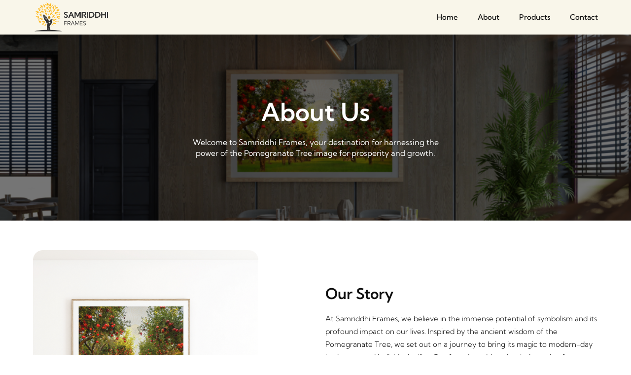

--- FILE ---
content_type: text/html; charset=UTF-8
request_url: https://samriddhiframes.com/site/about
body_size: 4645
content:
<!doctype html>
<html  lang="en">
<head>
	<style>
	.alert-success {
    color: #FFFFFF !important;
    background-image: linear-gradient(to right,#161616,#161616,#cc9b60, #161616, #cc9b60,#161616) !important;
	border-color: #222d30;
	}
	.alert-error { 
    color: #FFFFFF !important;
    background-image: linear-gradient(to right,#d24b16,#d24b16,#a0411c,#a0411c, #c76c48,#c76c48) !important;
	border-color: #c76c48;
	}

	#notifications {
		cursor: pointer;
		position: fixed;
		right: 0px;
		z-index: 9999;
		bottom: 0px;
		margin-top: 22px;
		margin-right: 15px;
		max-width: 300px;   
	}

    .help-block-error{
        color:#ffa5a5 !important;
        font-size:12px !important;
    }   
	</style>
	  	
		
        <meta charset="utf-8">
        <meta name="viewport" content="width=device-width, initial-scale=1, shrink-to-fit=no">
        <meta name="keywords">
        <!-- <title>Home</title> -->
        <!-- All CSS LINK -->
        <link rel="stylesheet" href="https://cdnjs.cloudflare.com/ajax/libs/font-awesome/4.7.0/css/font-awesome.min.css">
        <link rel="icon" href="/themes/main/img/Favicon.png">
        <link rel="stylesheet" type="text/css" href="/themes/main/css/bootstrap.min.css">
        <link rel="stylesheet" type="text/css" href="/themes/main/css/style.css">
        <link rel="stylesheet" type="text/css" href="/themes/main/css/common.css">
        <link rel="stylesheet" type="text/css" href="/themes/main/css/responsive.css">
        <link rel="stylesheet" href="/themes/main/css/animate.css">
        <link rel="stylesheet" type="text/css" href="/themes/main/css/swiper-bundle.min.css">


        <!-- Meta Pixel Code -->
        <script>
        !function(f,b,e,v,n,t,s)
        {if(f.fbq)return;n=f.fbq=function(){n.callMethod?
        n.callMethod.apply(n,arguments):n.queue.push(arguments)};
        if(!f._fbq)f._fbq=n;n.push=n;n.loaded=!0;n.version='2.0';
        n.queue=[];t=b.createElement(e);t.async=!0;
        t.src=v;s=b.getElementsByTagName(e)[0];
        s.parentNode.insertBefore(t,s)}(window, document,'script',
        'https://connect.facebook.net/en_US/fbevents.js');
        fbq('init', '7312004502147975');
        fbq('track', 'PageView');
        </script>
        <noscript><img height="1" width="1" style="display:none"
        src="https://www.facebook.com/tr?id=7312004502147975&ev=PageView&noscript=1"
        /></noscript>
        <!-- End Meta Pixel Code -->

        <!-- Google tag (gtag.js) --> 
        <script async src="https://www.googletagmanager.com/gtag/js?id=G-B0234KBLFV"></script> <script> window.dataLayer = window.dataLayer || []; function gtag(){dataLayer.push(arguments);} gtag('js', new Date()); gtag('config', 'G-B0234KBLFV'); 
        </script>


    
	<!-- JavaScripts -->
	<meta name="csrf-param" content="_csrf">
    <meta name="csrf-token" content="bFI2MzUzRTBcNAVCQWd2RD9jT3V0ez16GTRYC3wKBng6FWJXDHkAbw==">
    <title>About</title>
	    	</head>

<body>

			
    
<header id="header" class="navbarscroll w-100 headerNav headerTop">
  <div class="container d-flex align-items-center justify-content-between">
      <div class="">
        <a class="p-0 d-flex align-items-center" href="/">
            <img class="logo-top" src="/themes/main/img/logo.png" style="height: 60px;">
        </a>
      </div>
      <button class="navbar-toggler mobile-nav-toggle border-0 p-0 d-lg-none" type="button" data-toggle="collapse"
        data-target="#navbarSupportedContent" aria-controls="navbarSupportedContent" aria-expanded="false"
        aria-label="Toggle navigation"> <i class="fa fa-bars text-dark" aria-hidden="true"></i> </button>
      <div class="main-nav d-none d-lg-flex">
       <button class="navbar-toggler mobile-nav-toggle border-0 p-0 d-lg-none mobileMenuClose" type="button"
               data-toggle="collapse" data-target="#navbarSupportedContent" aria-controls="navbarSupportedContent"
               aria-expanded="false" aria-label="Toggle navigation">
               <img src="/themes/main/image/close.png" alt="">
               </button>
        <ul class=" d-lg-flex align-items-lg-center float-lg-left">
            <li class="">
              <a  href="/">Home</a>
            </li>
            <li class="">
              <a  href="/site/about">About</a>
            </li>
            <li class="">
              <a  href="/products">Products</a>
            </li>
            <li class="">
              <a  href="/site/contact">Contact</a>
            </li>

            <!-- <li class=""><a class="scrollLink" href="#">
                  <i class="fa fa-user-o" aria-hidden="true"></i>
              </a>
            </li>
            <li class=""><a class="scrollLink" href="#">
                  <i class="fa fa-shopping-cart" aria-hidden="true"></i>
              </a>
            </li> -->
        </ul>
      </div>
  </div>
</header>    <div id="notifications"></div>
    
<div class="aboutusBanner" style="background-image: url(/themes/main/image/img/aboutusBanner.png);">
        <div class="text-center position-relative">
            <h1>About Us</h1>
            <p>Welcome to Samriddhi Frames, your destination for harnessing the <br> power of the Pomegranate Tree image
                for prosperity and growth.</p>
        </div>
    </div>

    <section class="defaultPaddingTB">
        <div class="container">
            <div class="row OurStory">
                <div class="col-lg-6 col-md-6 position-relative text-lg-start text-center">
                    <img class="position-relative" src="/themes/main/image/img/Our-Story.png" alt="">
                    <img class="ourStroyEfter" src="/themes/main/image/img/OurMissionEfter.png" alt="">
                </div>
                <div class="col-lg-6 col-md-6 OurStorySection">
                    <h1>Our Story</h1>
                    <p>At Samriddhi Frames, we believe in the immense potential of symbolism and its profound impact on
                        our lives. Inspired by the ancient wisdom of the Pomegranate Tree, we set out on a journey to
                        bring its magic to modern-day businesses and individuals alike. Our founders, driven by their
                        passion for positive transformation, envisioned a platform where the symbolism of the
                        Pomegranate Tree image could be harnessed to unlock success and abundance.</p>
                </div>
                <div class="col-lg-6 col-md-6 ourMissionImg order-md-last">
                    <img src="/themes/main/image/img/OurMission.png" alt="">
                </div>
                <div class="col-lg-6 col-md-6 ourMission">
                    <h1>Our Mission</h1>
                    <p>Our mission is to empower businesses and individuals with the enchanting power of the Pomegranate
                        Tree image. We aim to provide a visual catalyst for prosperity, motivation, and creativity,
                        enabling our customers to achieve their full potential and embrace the path to success with
                        confidence.</p>
                </div>
            </div>
        </div>
    </section>


    <section class="defaultPaddingTB WhyChooseUs">
        <div class="container ">
            <div class="text-center WhyChooseUsSection">
                <img src="/themes/main/image/img/whyusLogo.png" alt="">
                <h1 class="mt-2">Why Choose Us</h1>
            </div>
            <div class="row ">
                <div class="col-lg-3 col-md-6 mt-4 d-flex">
                    <div class="WhyChooseUsCard">
                        <img src="/themes/main/image/img/Authenticity.png" alt="">
                        <h3>Authenticity</h3>
                        <p>We take pride in offering genuine Pomegranate Tree images, carefully curated to reflect the
                            essence of prosperity and growth.</p>
                    </div>
                </div>

                <div class="col-lg-3 col-md-6 mt-4 d-flex">
                    <div class="WhyChooseUsCard">
                        <img src="/themes/main/image/img/Quality.png" alt="">
                        <h3>Quality</h3>
                        <p>Our image frames are crafted with precision and high-quality materials to ensure a lasting
                            impact on your workspace.</p>
                    </div>
                </div>

                <div class="col-lg-3 col-md-6 mt-4 d-flex">
                    <div class="WhyChooseUsCard">
                        <img src="/themes/main/image/img/PositiveImpact.png" alt="">
                        <h3>Positive Impact</h3>
                        <p>The positive energy exuded by our Pomegranate Tree image frames can create an uplifting
                            atmosphere, fueling productivity and well-being.</p>
                    </div>
                </div>


                <div class="col-lg-3 col-md-6 mt-4 d-flex">
                    <div class="WhyChooseUsCard">
                        <img src="/themes/main/image/img/CustomerCentricApproach.png" alt="">
                        <h3>Customer-Centric
                            Approach</h3>
                        <p>Your satisfaction is our priority. We are committed to providing excellent customer service
                            and support throughout your journey with us.</p>
                    </div>
                </div>
            </div>
        </div>
    </section>


    <section class="defaultPaddingTB">
        <div class="container">
            <div class="row align-items-center">
                <div class="col-lg-6 col-md-6 OurPromise position-relative mb-4 mb-lg-0">
                    <img src="/themes/main/image/img/OurMission.png" alt="">
                    <div class="Our_PromiseOverlay">
                        <h1>Welcome
                            Prosperity
                            into your life!</h1>
                    </div>
                </div>
                <div class="col-lg-6 col-md-6 OurStory">
                    <div class="mb-5">
                        <h1>Our Promise</h1>
                        <p>When you choose Samriddhi Frames, you are embracing a symbol of abundance and unity. We
                            promise to deliver a product that resonates with your aspirations and becomes a source of
                            inspiration for you and your business.</p>
                    </div>

                    <div>
                        <h1>Join Us in this Journey</h1>
                        <p>We invite you to be a part of our community that embraces prosperity, growth, and positive
                            transformation. Explore our exquisite collection of Pomegranate Tree image frames and
                            witness the magical allure they bring to your workspace.</p>
                    </div>
                </div>
            </div>
        </div>
    </section>


    <section class="contactUsBottom" style="background-image: url(/themes/main/image/img/ContactUsBottom.png);">
        <div class="container">
            <div class="col-lg-10 text-center mx-auto position-relative">
                <h1>Contact Us</h1>
                <p>For any inquiries or assistance, feel free to reach out to our dedicated customer <br> support team at support@samriddhiframes.com.</p>

                <h5>Thank you for choosing Samriddhi Frames. <br> Let's prosper together!</h5>
            </div>
        </div>
    </section>

    
<footer class="footer">
	<div class="container">
		<div class="row footerSection defaultPaddingTB">
		<div class="col-xl-5 col-lg-6">
			<a class="p-0 d-inline-block" href="/">
				<img class="logo-top mb-3" src="/themes/main/img/logo.png">
		</a>
			<p class="mb-3">Samridhi Frames empower you to embark on a journey of prosperity and growth. These exquisite frames serve as constant reminders of your limitless potential, igniting the spark of confidence within you. All rights reserved. J2D FASHIONS PRIVATE LIMITED


			</p>
			
			<div class="row mt-5">
				<!-- div class="col-lg-6 col-md-6 mb-4 mb-md-0">
					<h6>CALL OUR OFFICE</h6>
					<h4 class="mt-1">+91 9070 108 108</h4>
				</div> -->
				<div class="col-lg-6 col-md-6">
					<h6>SEND A MESSEGE</h6>
					<h4 class="mt-1">support@samriddhiframes.com</h4>
				</div>
			</div>
		</div>
		<div class="col-xl-5 col-lg-6 ms-auto mt-4 mt-md-0">
			<!-- <h5>Subscribe To Our Newsletter</h5>
					<div class="position-relative mt-2 footerInput">
					<input class="form-control" type="text" placeholder="Email address">
					<a href="" class="subscribe">Subscribe <i class="fa fa-long-arrow-right"></i></a>
					</div> -->
			<div class="row pt-3">
				<div class="col-lg-6 col-6 mt-4">
					<ul class="list-unstyled">
					<li><a href="/">Home</a></li>
					<li><a href="/site/about">About</a></li>
					<li><a href="/site/contact">Contact</a></li>
					<li><a href="/products">Products</a></li>
					<li><a href="/site/privacy">Privacy Policy</a></li>
					<li><a href="/site/terms">Terms & Conditions</a></li>
					<li><a href="/site/cancellation-and-refund-policy">Return & Refund Policy</a></li>
					<li><a href="/site/shipping-policy">Shipping & Delivery</a></li>
					</ul>
				</div>
				<div class="col-lg-6 col-6 mt-4">
					<h5>Follow us at</h5>
					<ul class="list-unstyled footerUser mt-2">
					<li><a target="_blank" href="https://www.facebook.com/SamriddhiFrames" class="facebook"><i class="fa fa-facebook"></i></a></li>
					<li><a target="_blank" href="https://www.instagram.com/samriddhi_frames/" class="instagram"><i class="fa fa-instagram"></i></a></li>
					<!-- <li><a href="" class="linkedin"><i class="fa fa-linkedin"></i></a></li>
					<li><a href="" class="twitter"><i class="fa fa-twitter"></i></a></li> -->
					</ul>
				</div>
			</div>
		</div>
		</div>
		<div class="row py-3 border-top footerBottom">
		<div class="col-xl-4 col-lg-3">
			<p class="text-center text-lg-start">Copyright ©2026 J2D FASHIONS PRIVATE LIMITED. All rights reserved.</p>
		</div>
		<div class="col-xl-8 col-lg-9">
			<!-- ul class="text-lg-end text-center mt-3 mt-md-0">
				<li><a href="">Parvacy Policy</a></li>
				<li><a href="">Terms & Conditions</a></li>
				<li><a href="">Retum & Refund Policy</a></li>
				<li><a href="">Shipping & Delivery</a></li>
				 <li><a href="">FAQs</a></li> -->
			</ul> 
		</div>
		</div>
	</div>
</footer>
	 
  

    <script type="text/javascript" src="/themes/main/js/jquery.min.js"></script>
    <script type="text/javascript" src="/themes/main/js/bootstrap.min.js"></script>
    <script type="text/javascript" src="/themes/main/js/particles.min.js"></script>
    <script type="text/javascript" src="/themes/main/js/swiper-bundle.min.js"></script>
    <script type="text/javascript" src="/themes/main/js/custom.js"></script>
    <script src="/themes/main/js/mobile-nav.js"></script>
    <script src="/themes/main/js/wow.js"></script>
  

  <script src="https://code.jquery.com/jquery-migrate-1.2.1.min.js"></script>
  <!-- <script src="https://cdnjs.cloudflare.com/ajax/libs/OwlCarousel2/2.3.4/owl.carousel.min.js"></script> -->

  <script src="/themes/main/noty.js"></script>
	<script src="/themes/main/Notify.js"></script>	
  
<script>
	var success_msg = "";
    var error_msg = "";
</script>



	
 <script src="/assets/b1dbf785/jquery.js"></script>
<script type="text/javascript">jQuery(document).ready(function () {
if(success_msg != ''){
	var style = 'success';
	Notify(success_msg, style);	
}

if(error_msg != ''){
  var style = 'error';
  Notify(error_msg, style); 
}

$.noConflict();

});</script></body>
</html>


--- FILE ---
content_type: text/css
request_url: https://samriddhiframes.com/themes/main/css/style.css
body_size: 4328
content:

/*------------------------------------------------------------ # 
Navigation Menu 
--------------------------------------------------------------*/
.main-nav, .main-nav * {list-style: none;}
.main-nav > ul > li {position: relative;white-space: nowrap;float: left;}
.main-nav a, .main-nav select {color:var(--blackColor);padding: 3px 20px;font-size: 15px;font-family: KumbhSans-Medium;}
.main-nav select option{color: var(--blackColor);}
.main-nav a.active,  .main-nav ul a.active, .main-nav li:hover > a {color: var(--yellowColor);}
.main-nav .drop-down ul {display: block;position: absolute;right: 0;top: calc(100% + 30px);z-index: 99;opacity: 0;visibility: hidden;padding: 10px 0;background: #fff;box-shadow: 0px 0px 30px rgba(127, 137, 161, 0.25);transition: ease all 0.3s;margin-top: 10px;}
.main-nav .drop-down:hover > ul {opacity: 1;top: 100%;visibility: visible;}
.main-nav .drop-down li {min-width: 180px;position: relative;}
.main-nav .drop-down ul a {padding: 4px 20px; font-size: 14px; color: var(--blackColor); display: block;}
.main-nav .drop-down ul a:hover, .main-nav .drop-down ul .active > a, .main-nav .drop-down ul li:hover > a {background-color:var(--color-red);color: #fff}
.main-nav .drop-down > a:after {border: none!important;font: normal normal normal 14px/1 FontAwesome;content: "\f107"!important;vertical-align: 0;padding-left: 6px;}
.main-nav .drop-down:hover .main-nav .drop-down > a:before{border: none!important;font: normal normal normal 14px/1 FontAwesome;content: "\f106"!important;vertical-align: 0;}
.main-nav .drop-down .drop-down ul {top: 0;left: calc(100% - 30px);}
.main-nav .drop-down .drop-down:hover > ul {opacity: 1;top: 0;left: 100%;}
.main-nav .drop-down .drop-down > a {padding-right: 35px;}
.main-nav .drop-down .drop-down > a:after {content: "\f105";position: absolute;right: 15px;}
.main-nav ul li:nth-last-child(1) a{padding-right: 0px;}
/* Mobile Navigation */
.mobile-nav {position: fixed;top: 0;bottom: 0;z-index: 3333;overflow-y: auto;right: -290px;width: 290px;padding-top: 18px;background: #fff;transition: 0.4s;}
.mobile-nav * {list-style: none;}
.mobile-nav a{display: block;position: relative;color: var(--blackColor);padding: 10px 20px;font-size: 13px;font-family: KumbhSans-Bold;border-bottom: 1px solid;border-color: #f1f1f1}
.mobile-nav a:focus, .mobile-nav a.active, .mobile-nav .drop-down.active,  .mobile-nav a:hover{color: var(--yellowColor);}
.mobile-nav .drop-down li a:hover{background-color:#ab1899;color:  #fff;}
.mobile-nav .drop-down > a:after {right: 15px;top: 13px;position: absolute; content: "\f067";border: none!important;font: normal normal normal 14px/1 FontAwesome;vertical-align: 0;}
.mobile-nav .drop-down.active > a:after {content: "\f068" !important;}
.mobile-nav .drop-down > a {padding-right: 35px;}
.mobile-nav .drop-down.active{color: #fff}
.mobile-nav .drop-down ul {display: none;overflow: hidden;}
.mobile-nav .drop-down li a{padding-left: 25px;color: #fff}
.mobile-nav-overly {width: 100%;height: 100%;z-index: 2222;top: 0;left: 0;position: fixed;background: rgba(0, 0, 0, 0.7);overflow: hidden;display: none;}
.mobile-nav-active {overflow: hidden;}
.mobile-nav-active .mobile-nav {right: 0;}
.mobile-nav-active .mobile-nav-toggle i {color: #fff;font-size: 30px;}
.mobile-nav-toggle .fa-bars {font-size: 24px;}

/*navbar END*/
.modal-backdrop{z-index: 33334}
.modal{z-index: 33335}
.logo-top{height: 60px;}
.headerNav {height: 70px;z-index: 999;transition: all 0.9s;display: flex;align-items: center;}
.navbarscroll{position: sticky;z-index: 2222;top: 0px;background-color: var(--yellowLightColor);}
.fixedHeader{background-color: var(--yellowLightColor);box-shadow: 0px 0px 5px rgba(127, 137, 161, 0.3);}
/*-------------------------------------------------------------- # 
maintop sliders
--------------------------------------------------------------*/

/* ----------  CommanCss -------------*/
.defaultPaddingTB{ padding-top: 60px;padding-bottom: 60px;}
/* -------end------- */








.HometopBg{ min-height: 400px; background-position: center; background-size: cover; } 
.HometopBg h1{ font-size: 58px; font-family: KumbhSans-Bold; }
.HometopBg p{ font-size: 17px; font-family: KumbhSans-Medium;color: var(--grayColor); margin-top: 20px;} 
.HometopBg img{height: 350px;object-fit: cover;border-radius: 30px;}

.YouTubeVideo{ width: 100%; min-height: 400px; }

.videoPlayIcon{ position: absolute; cursor: pointer; z-index: 3; background-color: unset; border: none; } 
.videoPlayIcon img{ height: 80px; }
.videoPlayIcon img:hover{background-color: var(--NavyBlueColor);border-radius: 50%;}
.videoPlayOveary::after{ position: absolute; content: ""; top: 0px; bottom: 0px; right: 0px; left: 0px; background-color: #00000080; border-radius: 20px; } 
.videoPlayOveary{ display: flex; align-items: center; justify-content: center; position: relative; } 

.PrayersTemple{ background-color: #fff; } 
.PrayersTemple h1{ font-size: 33px; font-family: KumbhSans-Bold;margin-bottom: 20px; } 
.PrayersTemple p{ font-size: 16px; font-family: KumbhSans-Medium;color: var(--grayColor); margin-top: 10px;  }

.youtubeModal .Modal_btn-close{position: absolute; right: -23px; background: var(--yellowColor); color: white; opacity: 1; top: -13px; border-radius: 50%; display: flex; align-items: center; justify-content: center; height: 20px; width: 20px; z-index: 1;}
.youtubeModal .Modal_btn-close:hover{background-color: var(--NavyBlueColor);color: white;}


/* ---------- BenefitsSection start--------- */
.BenefitsSection{ background-color: var(--yellowLightColor);padding: 50px 0px; } 
.BenefitsSection h1{ font-size: 35px; font-family: KumbhSans-Bold; color: #000;padding-bottom: 30px; } 
.benefits_CardM{ border-right: 1px solid #D9D9D9;} 
.BenefitsSection .benefitsCard{ padding: 25px 25px 25px 0px; display: flex; align-items: center; position: relative; border-top: 1px solid #D9D9D9}
.BenefitsSection .benefitsCard h3{ font-size: 21px; font-family: KumbhSans-Bold; color: #000; } 
.BenefitsSection .benefitsCard p{font-size: 16px; font-family: KumbhSans-Medium; color: #393939; margin-top: 16px;  } 
/* -----end------- */



/* --------userAreStart------- */
.CustomersSayingText h1{ font-size: 50px; font-family: KumbhSans-Bold; } 
.CustomersSayingText p{ font-size: 15px; font-family: KumbhSans-Medium;color: var(--grayColor); margin-top: 16px;color: var(--grayColor); } 

.CustomersSaying .customerUserProfile{ height: 250px; width: 100%; border-radius: 20px; position: relative; } 
.CustomersSaying p{margin-top: 20px;font-size: 14px;line-height: 21px;}
.CustomersSaying h3{margin-top: 15px;font-size: 18px;font-family: KumbhSans-SemiBold;}
.CustomersSaying h6{margin-top: 5px;font-size: 14px}

/* marquee */
.marqueeNew{ background-color: var(--yellowColor);border: 1px solid #ccc; display: flex; }
.marqueeNew ul li{ display: inline-block; padding: 15px 20px; font-size: 31px; font-family: KumbhSans-Medium; } 
.marqueeNew ul li img{height: 30px;}

.OurProductSection{ background-color: var(--yellowLightColor); } 
.Our_Product h2 { font-size: 23px; font-family: KumbhSans-Bold;text-align: center;  } 
.Our_Product h3 { font-size: 17px; font-family: KumbhSans-Bold;text-align: center; } 
.Our_Product .productImg{border-radius: 20px;background-color: var(--yellowLightColor) !important;}
.Our_Product .productImg img{ height: 250px; border-radius: 20px; position: relative; } 

.ratingStar{ color: #ffaa00; } 
.ratingStar:hover{color: var(--NavyBlueColor);}


.whySamridhiFramesimgOveraly{position: relative;overflow: hidden;display: flex;align-items: center;justify-content: flex-end;}
.whySamridhiFramesimgOveraly img{position: relative;}
.whySamridhiFramesimgOveraly::before {position: absolute; content: ""; width: 400px; height: 100%; background-color: var(--yellowColor); right: 0px; top: 100px; border-top-right-radius: 220px; border-top-left-radius: 220px;}

.whySamridhiFrames{background-color: white;}
.whySamridhiFrames h1{ font-size: 36px; font-family: KumbhSans-Bold; }
.whySamridhiFrames p{ font-size: 15px; font-family: KumbhSans-Medium;color: var(--grayColor); margin-top: 20px;line-height: 25px;} 


.whySamridhiFramesSlider{ margin-top: 30px; } 
.whySamridhiFramesSlider .swiper-wrapper{ padding-bottom: 50px; } 
.whySamridhiFramesSlider img{ height: 50px; } 
.whySamridhiFramesSlider h5 {font-size: 18px; font-family: KumbhSans-Bold;margin-top: 10px;line-height: 23px;color: var(--yellowColor); }
.whySamridhiFramesSlider p { color: var(--grayColor); font-size: 14px; font-family: KumbhSans-Medium; line-height: 21px;margin-top: 10px}


.swiper-pagination-bullet{ background-color: var(--NavyBlueColor) !important; } 


.HowRidhiFramsWorksMain{background-image: url('../image/WorksBackground.png');background-position: bottom;background-size: 100% 60%;background-repeat: no-repeat;}
.HowRidhiFramsWorks{ display: flex; align-items: center; justify-content: center; position: relative; } 
.HowRidhiFramsWorks::after{ position: absolute; content: ""; top: 0px; bottom: 0px; right: 0px; left: 0px; background-color: #00000080; border-radius: 20px; } 
.HowRidhiFramsWorks img{border-radius: 20px;}


/* ------frequelty Asked------- */
.frequeltyAsked{ background-color: var(--yellowLightColor) } 
.frequeltyAsked h1 { font-size: 36px; font-family: KumbhSans-Bold; text-align: center; color: black; } 
.frequeltyAsked .accordion-item p { color: black; font-size: 15px; font-family: KumbhSans-Medium; line-height: 25px;} 
.frequeltyAsked .accordion-button{  color: black; font-size: 24px;font-family: KumbhSans-Medium;padding-right: 28px;padding-left: 44px; background-color: var(--yellowLightColor);} 
.frequeltyAsked .accordion-button:not(.collapsed){border-radius: 20px 20px 0px 0px;box-shadow: none;} 
.frequeltyAsked .accordion-item{ border-right: none; border-left: none; border-bottom: 1px solid #D9D9D9;background-color: unset; } 
.frequeltyAsked .accordion-button::after{ background-image: url('../image/arrowUp.png'); width: 19px;height: 15px;background-size: 19px;position: absolute;right: 10px;top: 20px; } 
/* .frequeltyAsked .accordion-button:not(.collapsed)::after{ background-image: url('../image/arrowDown.png'); }  */
.frequeltyAsked button:focus:not(:focus-visible){box-shadow: none;}
.frequeltyAsked .userAreProMain::after{border-radius: 12px;}
.frequeltyAsked .frequltyNumber{position: absolute;left: 15px;top: 15px;}


.makeAStrong{ min-height: 400px; background-position: center; background-size: cover; display: flex;align-items: center;justify-content: center;} 
.makeAStrong h1{ font-size: 60px; font-family: KumbhSans-Bold; color: white; } 

/*------ homepage end css------ */

/* ------footer css start---- */
.footerBottom p{font-size: 15px;font-family: KumbhSans-Light;}
.footerBottom ul li{display: inline-block;padding-left: 30px;font-size: 14px;font-family: KumbhSans-Light;}
.footerBottom ul li a:hover{color: var(--yellowColor);}
.footerSection h5{font-size: 20px;font-family: KumbhSans-Bold;}
.footerSection p{font-size: 15px;line-height: 21px;font-family: KumbhSans-Light;}
.footerSection ul li{padding: 3px 0px;display: block;}
.footerSection ul li a{font-size: 14px;font-family: KumbhSans-Medium;color: var(--grayColor);}
.footerSection ul li a:hover{color: var(--yellowColor);}
.footer{background-color: var(--yellowLightColor);}
.footerInput input{border: none;height: 50px;padding-right: 110px;}
.footerInput .subscribe{position: absolute;right: 15px;top: 15px;font-family: KumbhSans-Bold;}
.footerInput .subscribe:hover{color: var(--yellowColor);}
.footerUser li{display: inline-block !important;margin-right: 5px;}
.footerUser li a{background-color: red;display: inline-block;height: 30px;width: 30px;line-height: 30px;text-align: center;border-radius: 50%;color: white !important;}
.footerUser .facebook{background-color: #4472d9;}
.footerUser .linkedin{background-color: #42639f;}
.footerUser .instagram{background-color: #c20b3d;}
.footerUser .twitter{background-color: #5894d9;}

/* ------footer css end---- */

.productBannerTop{ min-height: 377px; display: flex; justify-content: center; align-items: center;background-size: cover;background-position: center; } 
.productBannerTop h1{ color: white; font-size: 50px; font-weight: 600; }


.productSliderTwo{background-color: var(--lightGray);padding: 10px;border-radius: 20px;}
.productSliderTwo img{max-height: 300px;}
.productSlider .productSmalSlider{background-color: var(--lightGray);padding: 10px;border-radius: 20px;position: relative;display: flex;align-items: center;justify-content: center;}
.productSlider .productSmalSlider img{height: 90px;object-fit: contain;}
.productSlider .productSmalSlider .videoPlayIcon img{height: 30px;}
.productSlider .swiper-slide {opacity: .5;}
.productSlider .swiper-slide-thumb-active{opacity: 1;}

.countNumber{ width: 100px; background-color: unset; padding: 10px; } 
.productDec{ font-family: KumbhSans-Regular !important; font-size: 15px; line-height: 25px; }

.ReviewWithImage{height: 100px;width: 100%;object-fit: cover; }
.ReviewImageView{position: absolute;background-color: #000000b9;color: white;top: 0px;bottom: 0px;right: 0px;left: 0px;display: flex;align-items: center;justify-content: center;font-size: 20px;}


.ReviewSection{padding: 25px 0px;border-top: 1px solid #ccc;}
.ReviewSection .reviewSProfile{height: 45px;width: 45px;border-radius: 50%;object-fit: cover;}
.ReviewSection p{font-size: 15px;font-family: KumbhSans-SemiBold;margin-top: 6px;line-height: 22px;}
.ReviewSection h3{font-size: 18px;	font-family: KumbhSans-Regular;}

.ReviewCardIMG{position: relative;background-color: white;padding: 10px;margin-top: 20px;}
.ReviewCardIMG .cardReview{height: 100px;width: 100%;object-fit: cover;border-radius: 12px;position: relative;}
.ReviewCardIMG .videoPlay_Icon{position: absolute;top: 0px;bottom: 0px;right: 0px;left: 0px;background-color: rgba(0, 0, 0, 0.539);border-radius: 12px;border: none;}
.ReviewCardIMG .video_Icon{height: 30px;width: 30px;}

.billingForm{ margin-top: 20px; } 
.billingForm input.form-control{ background-color: unset; border: none; border-bottom: 1px solid #00000080; height: 50px; min-height: 50px; border-radius: 0px; padding: 0px 3px !important; font-size: 20px; } 
.billingForm textarea.form-control{ border-radius: 0px; padding: 18px 3px !important; font-size: 18px; background-color: unset; border: none; border-bottom: 1px solid #00000080; } 
.billingForm textarea.form-control:focus{ box-shadow: none; } 
.billingForm.form-floating>.form-control:not(:placeholder-shown)~label::after,
.billingForm.form-floating>.form-control:not(:placeholder-shown)~label{ background-color: var(--yellowLightColor); } 
.billingForm input::placeholder{ color: #00000080; } 
.billingForm.form-floating>label{ padding: 0px; height: auto; top: 10px; font-size: 20px; } 
.billingForm.form-floating ::-webkit-input-placeholder { /* Edge */ color: var(--yellowLightColor) !important; } 
.billingForm.form-floating :-ms-input-placeholder { /* Internet Explorer 10-11 */ color: var(--yellowLightColor) !important; } 
.billingForm.form-floating ::placeholder { color: var(--yellowLightColor) !important; } 
.billingForm input:focus{ box-shadow: none; } 
.billingForm.form-floating>.form-control:focus~label{ transform: scale(.85) translateY(-1.5rem) translateX(0.15rem); } 
.billingForm.form-floating>.form-control:not(:placeholder-shown)~label{ transform: scale(.85) translateY(-1.5rem) translateX(0.15rem); } 
.billingForm.form-floating>.form-control:focus~label::after,.form-floating>.form-select~label::after{ background-color: var(--yellowLightColor) } 
.billingForm .form-select{ background-color: unset; border: none; border-bottom: 1px solid #00000080; border-radius: 0px; padding: 4px 3px; font-size: 18px; } 
.selectCustoms.billingForm.form-floating>label{ top: -5px; font-size: 20px; color: black; } 
.billingForm .form-select:focus{ box-shadow: none; }

.billingHeading{font-size: 40px;font-family: KumbhSans-SemiBold}

.OrderSummary{ background-color: white; padding: 20px; border-radius: 10px; } 
.OrderSummary ul li{ padding: 10px 0px; font-family: KumbhSans-Regular !important; font-size: 18px; } 
.OrderSummary ul li span{ float: right; font-family: KumbhSans-Bold; } .OrderSummary h5{ font-family: KumbhSans-Bold; font-size: 20px; } 
.OrderSummary h4{ font-family: KumbhSans-Bold; font-size: 24px; } .thankYouBg{ min-height: 600px; background-position: center; background-size: cover; } 
.orderDetails{ background-color: white; padding: 20px 20px 0px 20px; border-radius: 10px; } 
.orderDetails h6{ font-size: 16px; font-family: KumbhSans-SemiBold; } 
.orderDetails p{ font-size: 16px; font-family: KumbhSans-Regular !important; margin-bottom: 15px; color: #494949; line-height: 21px; } 
.OrderSumyThankyo{ background-color: white; padding: 20px; border-radius: 10px; } 
.OrderSumyThankyo ul li{ padding: 10px 0px; font-family: KumbhSans-Regular !important; font-size: 16px; } 
.OrderSumyThankyo ul li span{ float: right; font-family: KumbhSans-Bold; }


.contactUsSection{ background-color: var(--yellowLightColor); } 
.contactUsSection h1{ font-size: 35px; font-family: KumbhSans-Bold; } 
.contactUsSection .billingForm input.form-control,.billingForm.form-floating>label{ font-size: 15px !important; font-family: KumbhSans-SemiBold; } 
.googleMap{width: 100%;height: 550px} 
.contactMain{ background-color: var(--yellowLightColor); } 
.contactAddress img{ width: 48px; } 
.contactAddress h6{ font-size: 15px; margin-top: 8px; font-family: Gilroy-Light; line-height: 20px; } 
.contactAddress h5{ font-size: 19px; font-family: Gilroy-Bold; }


.our-mission-panel h2{
    margin-top: 20px;
}
.our-mission-panel p {
    margin-top: 7px;
    font-family: KumbhSans-Light;
}
.our-mission-panel ul {
    padding-left: 13px;
}
.our-mission-panel li {
    margin-bottom: 7px;
}
.our-mission-panel ol {
    margin-top: 20px;
    margin-bottom: 0px;
}


.aboutusBanner{ min-height: 377px; display: flex; justify-content: center; align-items: center;background-size: cover;background-position: center;position: relative;padding: 20px; } 
.aboutusBanner::before {position: absolute; content: "";  height: 100%; background-color: rgba(0, 0, 0, 0.534); right: 0px; top: 0px;left: 0px;bottom: 0px;}
.aboutusBanner h1{ color: white; font-size: 50px;font-family: KumbhSans-SemiBold; }
.aboutusBanner p{ color: white; font-size:16px;line-height: 22px;font-family: KumbhSans-Regular;margin-top: 20px;}


.OurStory h1{font-size: 30px;font-family: KumbhSans-SemiBold;}
.OurStory p{font-size: 15px;margin-top: 20px;font-family: KumbhSans-Light;}
.ourStroyEfter{position: absolute;right: -80px;bottom: -100px;z-index: -1;}
.OurStorySection{margin-top: 70px;}


.WhyChooseUs{background-color: var(--yellowLightColor);}

.WhyChooseUsSection h1{
font-family: Kumbh Sans;
font-size: 30px;
font-weight: 600;
line-height: 25px;
font-family: KumbhSans-SemiBold;
}
.WhyChooseUsCard{background-color: white;padding: 25px;text-align: center;margin-top: 15px;border-radius: 20px;}
.WhyChooseUsCard img{height: 70px;}
.WhyChooseUsCard h3{font-size: 20px;font-family: KumbhSans-SemiBold;;margin-top: 15px;}
.WhyChooseUsCard p{    
font-size: 15px;
margin-top: 11px;
font-family: KumbhSans-Light;}

.Our_PromiseOverlay h1{
background: #FFB90B;
color: white;
position: absolute;
width: 263px;
padding: 22px;
bottom: 0px;
right: 10px;
font-size: 30px;
font-family: KumbhSans-Bold;
}


.contactUsBottom{
    background-size: cover;
    padding: 80px 15px;
    position: relative;
    background-size: cover;
    background-position: center;
}
.contactUsBottom h1{
font-family: KumbhSans-SemiBold;
font-size: 40px;
line-height: 25px;
text-align: center;
color: white;
}

.contactUsBottom p{
font-family: KumbhSans-Regular;
font-size: 20px;
line-height: 25px;
margin-top: 33px;
color: white;
}
.contactUsBottom h5{
font-family: KumbhSans-Bold;
font-size: 25px;
line-height: 30px;
margin-top: 30px;
color: white;
}
.contactUsBottom::before {position: absolute; content: "";  height: 100%; background-color:rgb(66 0 0 / 59%); right: 0px; top: 0px;left: 0px;bottom: 0px;}


--- FILE ---
content_type: text/css
request_url: https://samriddhiframes.com/themes/main/css/common.css
body_size: 1713
content:
	*{
	padding: 0;
	margin: 0;
	box-sizing: border-box;
	}
	:root{
	--yellowColor: #ffb700;
	--yellowDardkColor: #d49801;
	--yellowLightColor:#f9f6ea;
	--grayColor: #474747;
	--NavyBlueColor: #0b1224;	
	--blackColor: #0f0f0f;
	--lightGray: #f5f5f7
	}
	
	.bg-orange{
		background-color: var(--yellowColor);
	}


	/*ALL FONT FACE*/
	

	@font-face {
	font-family: Gilroy-Bold;
	src: url('../fonts/Gilroy-Bold.ttf');
	}


	@font-face {
	font-family: Gilroy-Medium;
	src: url('../fonts/Gilroy-Medium.ttf');
	}

	@font-face {
	font-family: Gilroy-Regular;
	src: url('../fonts/Gilroy-Regular.ttf');
	}

	@font-face {
	font-family: Gilroy-Light;
	src: url('../fonts/Gilroy-Light.ttf');
	}

	

	/*ALL FONT FACE*/
	@font-face {
		font-family: KumbhSans-Black;
		src: url('../fonts/KumbhSans-Black.ttf');
		}

	@font-face {
	font-family: KumbhSans-ExtraBold;
	src: url('../fonts/KumbhSans-ExtraBold.ttf');
	}
	@font-face {
	font-family: KumbhSans-ExtraBoldItalic;
	src: url('../fonts/KumbhSans-ExtraBoldItalic.ttf');
	}

	@font-face {
	font-family: KumbhSans-Bold;
	src: url('../fonts/KumbhSans-Bold.ttf');
	}

	@font-face {
	font-family: KumbhSans-SemiBold;
	src: url('../fonts/KumbhSans-SemiBold.ttf');
	}

	@font-face {
	font-family: KumbhSans-Medium;
	src: url('../fonts/KumbhSans-Medium.ttf');
	}

	@font-face {
	font-family: KumbhSans-Regular;
	src: url('../fonts/KumbhSans-Regular.ttf');
	}

	@font-face {
	font-family: KumbhSans-Light;
	src: url('../fonts/KumbhSans-Light.ttf');
	}

	@font-face {
	font-family: KumbhSans-Thin;
	src: url('../fonts/KumbhSans-Thin.ttf');
	}
	.KumbhSans-Bold{
	font-family: KumbhSans-Bold;
	}
	.KumbhSans-SemiBold{
	font-family: KumbhSans-SemiBold;}

	.KumbhSans-Light{
	font-family: KumbhSans-Light !important;
	}

	.KumbhSans-Regular{
	font-family: KumbhSans-Regular !important;
	}

	body {font-size: 15px;background: #fff;color: var(--blackColor);font-family: KumbhSans-Medium;}
	ol, ul{padding: 0px;}
	h1,h2,h3,h4,h5,h6,p, ul{ margin:0px;}
	h1,.h1{font-size: 38px;}
	h2,.h2{font-size: 30px;}
	h3,.h3{font-size: 26px;line-height: 1.2;}
	h4,.h4{font-size: 21px;}
	h5,.h5{font-size: 18px;}
	h6,.h6{font-size: 16px;}

	p{
		line-height: 26px
	}
	img{max-width: 100%;}
	.yellow-color{
		color: var(--yellowColor);
	}

	form-group{border: 1px solid #ccc;border-radius: 0px;}
	a, a:hover {outline: 0;text-decoration: none;color: #000}
	a:hover{color: var(--yellowColor);}
	a{color:var(--blackColor)}
	form-control {border-color: #ccc;}
	.form-control{border: 1px solid #ccc;}
	.form-control:focus{box-shadow: 0 0 0 .5px rgba(0,123,255,.25)}
	input{border: 1px solid #ccc;border-radius: 0px;}

	.text-orange{color: var(--yellowColor);}
	.text-gray{color: var(--grayColor)}
.bg-lightYellow{background-color: var(--yellowLightColor);}

	.mt30{margin-top: 30px;}


	/* Search select box css   */

	.selectuniversity select, .selectuniversity .btn{
	height: auto !important;
	}

	.bootstrap-select .dropdown-menu li{
	padding:3px 20px;
	}
	/* Search select box css end   */


	/*farukh*/
	.max-width-content{    max-width: fit-content;}
	.btn.focus, .btn:focus, input{box-shadow: none;outline: 0;}
	input, select{font-size: 14px;font-family: KumbhSans-Regular;height: 44px;}
	label{font-family: KumbhSans-Regular;color: #333;font-size: 14px;margin-bottom: 3px;}
	select, option{cursor: pointer;}


	.box-shadow{box-shadow: 0px 3px 6px #00000029;background: #fff;}
	.btn-sm{padding: 4px 10px !important;font-size: 14px;font-family: KumbhSans-Regular;font-weight: 500 !important;}
	.btn-lg{font-size: 20px !important;
	padding:11px 34px;}

	.text-underline, .text-underline:hover{
	text-decoration: underline !important;
	}
	.fontSize18{
	font-size: 18px;
	}
	.fontSize17{
	font-size: 17px;
	}
	.fontSize16{
	font-size: 16px;
	}
	.fontSize15{
	font-size: 15px;
	}
	.fontSize14{
	font-size: 14px;
	line-height: 22px;
	}
	.fontSize13{
	font-size: 13px;
	}
	.fontSize12{
	font-size: 12px;
	}
	.fontSize11{
	font-size: 11px;
	}

	/*bootstrap*/

	.custom-control-label::after{cursor: pointer;}
	input[type=number]::-webkit-inner-spin-button, 
	input[type=number]::-webkit-outer-spin-button { 
	opacity: 1 !important;
	margin: 0; 
	cursor: pointer;
	}
	input[type="number"] {
	-moz-appearance: textfield;
	}



	input[type=checkbox], input[type=radio]{
	cursor: pointer;
	}
	button.close:focus {
	outline: 0;
	}

	.form-check-input{cursor: pointer;}
	.cursor-pointer{
	cursor: pointer;
	}


	.btnOrange{border: 1px solid;border-color: var(--yellowColor);color:white;background-color: var(--yellowColor);font-size: 16px; font-family: KumbhSans-SemiBold;padding: 8px 30px;}
	.btnOrange:hover{background: var(--NavyBlueColor);color: white}
	.btnOrange:not(:disabled):not(.disabled):active{background-color: var(--yellowColor); border-color: var(--yellowColor);color: black;}
	.btnOrange:not(:disabled):not(.disabled):active:focus{box-shadow: 0 0 0 2px rgba(2, 50, 57, 0.5);}
    .btnOrange:focus:not(:focus-visible){background-color: #d78624;color: white;border: 1px solid;border-color: var(--NavyBlueColor);box-shadow: 0px 0px 10px 0px #fe8f09;}


	.btn-white{border: 1px solid;border-color: white;color:black;background-color: white;font-size: 16px; font-family: KumbhSans-SemiBold;padding: 10px 30px;}
	.btn-white:hover{background-color: var(--NavyBlueColor);color: white}
	.btn-white:not(:disabled):not(.disabled):active{background-color: var(--yellowColor); border-color: var(--yellowColor);color: black;}
	.btn-white:not(:disabled):not(.disabled):active:focus{box-shadow: 0 0 0 2px rgba(2, 50, 57, 0.5);}
    .btn-white:focus:not(:focus-visible){background-color: #d78624;color: white;border: 1px solid;border-color: var(--NavyBlueColor);box-shadow: 0px 0px 10px 0px #fe8f09;}



	.btn-yellow{color:black;background-color: var(--yellowColor);font-size: 16px; font-family: KumbhSans-SemiBold;padding: 10px 30px;}
	.btn-yellow:hover{background: var(--yellowDardkColor);color: white;border-color: var(--yellowDardkColor)}
	.btn-yellow:not(:disabled):not(.disabled):active{background-color: var(--yellowColor); border-color: var(--yellowColor);color: black;}
	.btn-yellow:not(:disabled):not(.disabled):active:focus{box-shadow: 0 0 0 2px rgba(2, 50, 57, 0.5);}
    .btn-yellow:focus:not(:focus-visible){background-color: #d78624;color: white;border: 1px solid;border-color: var(--NavyBlueColor);box-shadow: 0px 0px 10px 0px #fe8f09;}

	
	
	.btnNavyBlue{border: 1px solid;border-color: var(--NavyBlueColor);color:white;background-color: var(--NavyBlueColor);font-size: 16px; font-family: KumbhSans-SemiBold;padding: 10px 30px;}
	.btnNavyBlue:hover{background: var(--yellowDardkColor);color: white;border-color: var(--yellowDardkColor)}
	.btnNavyBlue:not(:disabled):not(.disabled):active{background-color: var(--yellowDardkColor); border-color: var(--orangeColor);color: black;}
	.btnNavyBlue:not(:disabled):not(.disabled):active:focus{box-shadow: 0 0 0 2px rgba(2, 50, 57, 0.5);}
    .btnNavyBlue:focus:not(:focus-visible){background-color: #d78624;color: white;border: 1px solid;border-color: var(--NavyBlueColor);box-shadow: 0px 0px 10px 0px #fe8f09;}

	/*MY COMMON SECTION*/
	.mt-6{
	margin-top: 35px
	}
	.text-justify{
	text-align: justify;
	}


--- FILE ---
content_type: text/css
request_url: https://samriddhiframes.com/themes/main/css/responsive.css
body_size: 1137
content:
@media (min-width: 576px) {

}
@media (min-width: 992px) {
	.benefitsCard::before{
		content: "";
		position: absolute;
		left: -200px;
		width: 500px;
		height: 1px;
		background-color: #D9D9D9;
		top: -1px; }
      .ourMissionImg{margin-top: -100px;}
      .ourMission{margin-top: 70px;}
      .WhyChooseUsCard h3{min-height: 48px;}
}
@media only screen and (min-width: 200px) and (max-width: 992px) {
   .defaultPaddingTB{
      padding-top: 50px;
      padding-bottom: 50px;
   }
	.PrayersTemple h1, .BenefitsSection h1,.CustomersSayingText h1,.makeAStrong h1, .productBannerTop h1,.billingHeading,.frequeltyAsked h1{
        font-size: 31px;
    }
    .PrayersTemple p,.BenefitsSection .benefitsCard p,.CustomersSayingText p, .whySamridhiFrames p{
        font-size: 15px;
		line-height: 23px;
    }
    .whySamridhiFrames h1, .OurProductSection .Our_Product h2{
        font-size: 22px;
    }
}
@media only screen and (min-width: 992px) and (max-width: 1100px) {
	.HometopBg h1, .productBannerTop h1, .aboutusBanner h1{
		font-size: 41px;
   }
   .HometopBg p,.BenefitsSection .benefitsCard p, .CustomersSayingText p{
		font-size: 12px;
		line-height: 18px;
   }
   .CustomersSayingText h1{
    font-size: 25px;
   }
  
}
@media (min-width: 1100px) {
	.container {
		max-width: 1100px 
   }
}
@media (min-width: 1200px) {
	.container {
		max-width: 1170px;
   }
	.row{
		margin-right: -20px;
		margin-left: -20px;
   }
	.row>*{
		padding-right: 20px;
		padding-left: 20px;
   }
	.contactBanners{
		width: 700px;
   }
   .benefits_CardM{
      padding: 25px 0px;
   }
}
@media (min-width: 1400px){
	.container {
		max-width: 1290px;
   }
}
@media (min-width: 1600px) {
	.container {
		max-width: 1490px;
   }
}
@media (min-width: 1800px) {
	.container {
		max-width: 1500px;
   }
}
@media(max-width: 1199px) {
}
@media (max-width: 991px) {
    .BenefitsSection .benefitsCard{
		padding: 20px;
   }
	.BenefitsSection .benefitsCard{
		border-bottom: 1px solid #D9D9D9;
   }
   .ourMissionImg img{margin-top: 60px;}
   .ourStroyEfter{height: 100px;right: -20px;bottom: -20px;}
   .OurStorySection{margin-top: 25px;}
   .ourMission{margin-top: 25px;}
}
@media (max-width: 765px) {
.mobileMenuClose{
   margin-left: 100px;
   position: absolute;
   right: 20px;
   z-index: 22;
   top: 12px;
}
.mobileMenuClose img{
   height: 15px;
}
   
}
@media(max-width: 576px) {
    .HometopBg h1{
		font-size: 35px;
   }
   .makeAStrong h1, .aboutusBanner h1{
	font-size: 40px;
   }
   .makeAStrong{
	min-height: 270px;
   }
   .frequeltyAsked .accordion-button{
	font-size: 17px;
   }
   .videoPlayIcon img{
	height: 60px;
   }
   .productBannerTop{
	min-height: 200px;
   }
   .productBannerTop h1{
	font-size: 34px;
   }
   .ReviewCardIMG .cardReview{
	height: 48px;
   }
   .ReviewCardIMG{
	padding: 2px;
   }
   .makeAStrong h1{
	font-size: 30px;
   }
   .orderDetails h6{
      font-size: 14px;
   }
   .orderDetails p{
      font-size: 14px;
   }
   .OrderSumyThankyo ul li{
      font-size: 14px;
      padding: 5px 0px;
   }
   .HometopBg img{
      height: 300px;
   }
   .BenefitsSection{
      padding: 35px 0px;
   }
   .marqueeNew ul li{
      font-size: 22px;
   }
   .defaultPaddingTB{
      padding-top: 35px;
      padding-bottom: 35px;
  }
  .CustomersSaying p,.CustomersSaying h3,.CustomersSaying h6{padding: 0px 15px;}
  .frequeltyAsked h1{margin-bottom: 15px;}
  .frequeltyAsked .accordion-item p{
   font-size: 14px;
  }
  .ourStroyEfter{right: 0px;}
  .OurStory p{margin-top: 10px;}
  .contactUsBottom{
   padding: 40px 15px;
  }
  .aboutusBanner{
   min-height: 300px;
  }
  .contactUsBottom h5{
   font-size: 18px;
   line-height: 25px;
   margin-top: 20px;
  }
  .contactUsBottom p{
   margin-top: 20px;
   font-size: 16px;

  }

}
@media(max-width: 400px) {
   
}


--- FILE ---
content_type: application/javascript
request_url: https://samriddhiframes.com/themes/main/js/custom.js
body_size: 1001
content:


/*wow animation*/
$(document).ready(function () {
    new WOW().init();
});
/*wow animation end*/

/*navbar active*/
$(".main-nav ul li a").click(function () {
    $(".main-nav ul li a").removeClass("active");
    $(this).addClass("active");
});
/*navbar end*/


/* headar start -----------------------------------------
---------------------------------------------------------*/
$(function () {
    var header = $(".navbarscroll");
    $(window).scroll(function () {
        var scroll = $(window).scrollTop();

        if (scroll >= 30) {
            header.removeClass('scrollHeader').addClass("fixedHeader");
        } else {
            header.removeClass("fixedHeader").addClass('scrollHeader');
        }
    });
});
/* header scroll end -----------------------------------
--------------------------------------------------------*/

/*------------------------------------------------------
overlay hide navbar menu start ------------------------*/
function SideMenuClose() {
    $('body').hasClass('mobile-nav-active');
    $('body').removeClass('mobile-nav-active');
    $('.mobile-nav-toggle i').toggleClass('fa-times fa-bars');
    $('.mobile-nav-overly').hide();
}
/* overlay hide navbar menu end -----------------------------------
--------------------------------------------------------*/

/*--------------------------------------------------------
tab speed start------------------------------------------------*/
$(document).ready(function () {
    $("a.scrollLink").click(function (event) {
        event.preventDefault();
        $("html, body").animate({ scrollTop: $($(this).attr("href")).offset().top - 50 }, 500);
    });
});



var swiper = new Swiper(".CustomersSaying", {
    loop: true,
    autoplay: {
      delay: 3500,
      disableOnInteraction: false,
    },
    pagination: {
      el: ".swiper-pagination",
      clickable: true,
      dynamicBullets: true,
      dynamicMainBullets: 3
    },
    breakpoints: {
        640: {
          slidesPerView: 1,
          spaceBetween: 20,
        },
        768: {
          slidesPerView: 2,
          spaceBetween: 25,
        },
        992: {
          slidesPerView: 2,
          spaceBetween: 25,
        },
        1200: {
            slidesPerView: 4,
            spaceBetween: 40,
          },
      },
  });



var swiper = new Swiper(".whySamridhiFramesSlider", {
    loop: true,
    autoplay: {
      delay: 3500,
      disableOnInteraction: false,
    },
    pagination: {
      el: ".swiper-pagination",
      clickable: true,
      dynamicBullets: true,
      dynamicMainBullets: 3
    },
    breakpoints: {
        640: {
          slidesPerView: 1,
          spaceBetween: 20,
        },
        768: {
          slidesPerView: 2,
          spaceBetween: 25,
        },
        992: {
          slidesPerView: 3,
          spaceBetween: 25,
        },
        1200: {
            slidesPerView: 4,
            spaceBetween: 40,
          },
      },
  });




var swiper = new Swiper(".OurProduct_Slider", {
  loop: true,
  autoplay: {
    delay: 3500,
    disableOnInteraction: false,
  },
  pagination: {
    el: ".swiper-pagination",
    clickable: true,
    dynamicBullets: true,
    dynamicMainBullets: 3
  },
  breakpoints: {
      640: {
        slidesPerView: 1,
        spaceBetween: 20,
      },
      768: {
        slidesPerView: 2,
        spaceBetween: 25,
      },
      992: {
        slidesPerView: 3,
        spaceBetween: 25,
      },
      1200: {
          slidesPerView: 3,
          spaceBetween: 40,
        },
    },
});













  


  var swiper = new Swiper(".BenefitsSlider", {
    loop: true,
    slidesPerView: 1,
    spaceBetween: 20,
    autoplay: {
      delay: 3500,
      disableOnInteraction: false,
    },
    pagination: {
      el: ".swiper-pagination",
      clickable: true,
      dynamicBullets: true,
      dynamicMainBullets: 3
    },

  });


   var swiper = new Swiper(".productSlider", {
      loop: true,
      spaceBetween: 10,
      slidesPerView: 4,
      freeMode: true,
      watchSlidesProgress: true,
    });
    var swiper2 = new Swiper(".productSliderTwo", {
      loop: true,
      spaceBetween: 10,
     
      thumbs: {
        swiper: swiper,
      },
    });




var swiper = new Swiper(".latestBlogs", {
  loop: true,
  autoplay: {
    delay: 3500,
    disableOnInteraction: false,
  },
  pagination: {
    el: ".swiper-pagination",
    clickable: true,
    dynamicBullets: true,
    dynamicMainBullets: 3
  },
  breakpoints: {
      640: {
        slidesPerView: 1,
        spaceBetween: 20,
      },
      768: {
        slidesPerView: 2,
        spaceBetween: 25,
      },
      992: {
        slidesPerView: 2,
        spaceBetween: 25,
      },
      1200: {
          slidesPerView: 3,
          spaceBetween: 40,
        },
    },
});



var swiper = new Swiper(".productSlider", {
  loop: true,
  spaceBetween: 10,
  slidesPerView: 4,
  freeMode: true,
  watchSlidesProgress: true,
});
var swiper2 = new Swiper(".productSliderTwo", {
  loop: true,
  spaceBetween: 10,
 
  thumbs: {
    swiper: swiper,
  },
});

--- FILE ---
content_type: application/javascript
request_url: https://samriddhiframes.com/themes/main/Notify.js
body_size: 978
content:
Notify = function(text, style) {

	var time = '10000';
	var $container = $('#notifications');
	//var icon = '<i class="fa fa-info-circle "></i>';
 	if (typeof style == 'undefined' ) style = 'warning'
  
	var html = $('<div class="alert alert-' + style + '  hide">' +  " " + text + '</div>');
  
	// $('<a>',{
	// 	text: '×',
	// 	class: 'button close',
	// 	style: 'padding-left: 10px;',
	// 	href: '#',
	// 	click: function(e){
	// 		e.preventDefault()
	// 		//close_callback && close_callback()
	// 		remove_notice()
	// 	}
	// }).prependTo(html)

	$container.prepend(html)
	html.removeClass('hide').hide().fadeIn('slow')

	function remove_notice() {
		html.stop().fadeOut('slow').remove()
	}
	
	var timer =  setInterval(remove_notice, time);

	$(html).hover(function(){
		clearInterval(timer);
	}, function(){
		timer = setInterval(remove_notice, time);
	});
	
	html.on('click', function () {
		clearInterval(timer)
		//callback && callback()
		remove_notice()
	});
  
  
}
